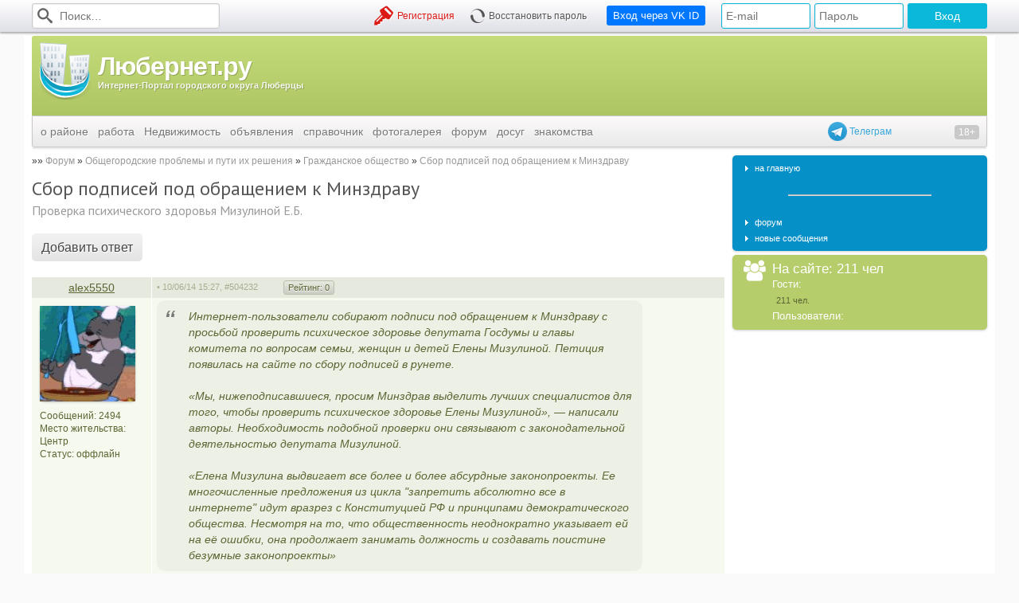

--- FILE ---
content_type: text/html; charset=utf-8
request_url: https://lubernet.ru/id/19/show/posts/sid/18863/page/1/
body_size: 14336
content:
<!DOCTYPE html>
<html xmlns="http://www.w3.org/1999/xhtml">
<head prefix="og: http://ogp.me/ns#">
	<link rel="manifest" href="/manifest.json" />
	<meta http-equiv="X-UA-Compatible" content="IE=edge" />
	<meta http-equiv="Content-Type" content="text/html; charset=utf-8" />
	<meta name='yandex-verification' content='41a28a5264ff183b' />
	<meta name='yandex-verification' content='7111a9d0ff21edfe' />
	<meta name="interkassa-verification" content="c9d37b40e8fc083e8a0a3148293eb457" />
	<meta name='wmail-verification' content='e8c57122dd0c06e30cc7459ddb52ac17' />

			<title>Сбор подписей под обращением к Минздраву. Гражданское общество. Люберецкий район: портал города Люберцы</title>
	
			<meta name="twitter:card"  content="summary" />

					<meta name="twitter:title" content="Сбор подписей под обращением к Минздраву. Гражданское общество." />
			<meta property="og:title"  content="Сбор подписей под обращением к Минздраву. Гражданское общество." />
		
		<meta property="og:url" content="//lubernet.ru/id/19/show/posts/sid/18863/page/1/" />
		<meta property="og:type" content="website" />

					<meta name="twitter:description" content="Форум города Люберцы и Люберецкого района. Сбор подписей под обращением к Минздраву. Проверка психического здоровья Мизулиной Е.Б.. Добавьте свое мнение и Вас услышат" />
			<meta name="og:description"      content="Форум города Люберцы и Люберецкого района. Сбор подписей под обращением к Минздраву. Проверка психического здоровья Мизулиной Е.Б.. Добавьте свое мнение и Вас услышат" />
		
		
					<meta name="twitter:image" content="//img.lubernet.ru/lubernet-logo-large.png" />
			<meta name="og:image"      content="//img.lubernet.ru/lubernet-logo-large.png" />
			
			<meta name="keywords"    content="Сбор, подписей, обращением, Минздраву., Гражданское, общество." />
		<meta name="description" content="Форум города Люберцы и Люберецкого района. Сбор подписей под обращением к Минздраву. Проверка психического здоровья Мизулиной Е.Б.. Добавьте свое мнение и Вас услышат" />
	
			<link rel="canonical" href="https://lubernet.ru/id/19/show/posts/sid/18863/page/1/"/>
	
	<link rel="icon" href="//img.lubernet.ru/lubernet.png" type="image/png" />
	<link rel="shortcut icon" href="//img.lubernet.ru/lubernet.png" type="image/png" />

	<link rel="stylesheet" type="text/css" href="//fonts.googleapis.com/css?family=PT+Sans+Narrow:400,700|PT+Sans:400,700,400italic&subset=latin,cyrillic" />
	<link rel="stylesheet" type="text/css" href="/build/css/desktop-93a93042f5.css" />

	
	
	<style> .b696b20cab69bc { margin: 20px -10px; min-height: 90px; padding: 10px; background: #f9f9f9 } </style>

	<script data-cfasync="false" src="/build/js/desktop-eec2f7cac9.js"></script>
	<script> $.browser = {}; </script>

	
	<script type="text/javascript">
		window.Config = {
			CSRF: '491ca651c153e3f5d1c1ad779739025b:f2a6475ab448374a04de42ac7911b677'
		};

		window.$j = window.$;
	</script>

	<script async src="https://www.googletagmanager.com/gtag/js?id=UA-197623-1"></script>
	<script>
	  window.dataLayer = window.dataLayer || [];
	  function gtag(){dataLayer.push(arguments);}

	  gtag('js', new Date());
	  gtag('config', 'UA-197623-1');
	</script>

	
	<script type="application/ld+json">
		{
		  "@context": "http://schema.org",
		  "@type": "WebSite",
		  "url": "https://lubernet.ru/",
		  "potentialAction": {
		    "@type": "SearchAction",
		    "target": "https://lubernet.ru/id/151/?searchid=1863565&text={query}",
		    "query-input": "required name=query"
		  }
		}
	</script>

	<!--LiveInternet counter--><script type="text/javascript">new Image().src = "//counter.yadro.ru/hit?r" + escape(document.referrer) + ((typeof(screen)=="undefined")?"" : ";s"+screen.width+"*"+screen.height+"*" + (screen.colorDepth?screen.colorDepth:screen.pixelDepth)) + ";u"+escape(document.URL) +  ";" +Math.random();</script><!--/LiveInternet-->

	<script type="text/javascript"> window.yandexContextAsyncCallbacks = []; </script>

	<script type="application/ld+json">{"@context":"https:\/\/schema.org","@type":"BreadcrumbList","itemListElement":[{"@type":"ListItem","position":1,"name":"Форум","item":"https:\/\/lubernet.ru\/id\/19\/"},{"@type":"ListItem","position":2,"name":"Общегородские проблемы и пути их решения","item":"https:\/\/lubernet.ru\/id\/19\/show\/forums\/sid\/10\/"},{"@type":"ListItem","position":3,"name":"Гражданское общество","item":"https:\/\/lubernet.ru\/id\/19\/show\/topics\/sid\/75\/page\/1\/"},{"@type":"ListItem","position":4,"name":"Сбор подписей под обращением к Минздраву","item":"https:\/\/lubernet.ru\/id\/19\/show\/posts\/sid\/18863\/page\/1\/"}]}</script>	</head>
<body>
<div id="js-top-menu" class="b-top-panel"><div class="b-top-panel__content"><form class="b-top-panel__item b-top-panel__item_search" action="/id/151/" method="get"><input type="hidden" name="searchid" value="1863565"><i class="icon-search"></i><input type="text" name="text" value="" required placeholder="Поиск…"></form><div class="b-top-panel__item b-top-panel__item_login"><form action="" method="post"><input type="text" name="loginR" value="" placeholder="E-mail"><input type="password" name="passwordR" value="" placeholder="Пароль"><input type="submit" value="Вход"></form></div><form style="margin-left: 15px" action="/oauth/redirect" class="b-top-panel__item b-top-panel__item_buttons b-top-panel__item_registation"><button type="submit" style="background-color: rgb(0, 119, 255)" class="btn btn_primary btn_medium">Вход через VK ID</button></form><div class="b-top-panel__item b-top-panel__item_buttons b-top-panel__item_registation"><a href="/id/118/" class="icon icon-key hoverable">Регистрация</a><a href="/id/118/restore/" class="icon icon-spinner hoverable">Восстановить пароль</a></div></div></div>

<div><div id="overlay"></div></div>
<div id="menudock"></div>
<div id="wrapper">
	<div class="b-header">
	<a href="/" title="Главная страница ~ Люберецкий район: сайт-портал города Люберцы" class="b-header__logo">
		<img src="//img.lubernet.ru/skins/blue/i/logo-standalone.png" alt="Люберецкий район: сайт-портал города Люберцы">
		<span>
			<!--ПЕРВЫЙ ЛЮБЕРЕЦКИЙ ИНТЕРНЕТ-ПРОЕКТ
			<big>ПОРТАЛ ГОРОДА ЛЮБЕРЦЫ</big>-->
			<big>Любернет.ру</big>
			Интернет-Портал городского округа Люберцы
		</span>
	</a>

	<div class="b-header__banner">
		<ins class="mrg-tag" 
			style="display:inline-block;width:728px;height:90px"
			data-ad-client="ad-1913142" 
			data-ad-slot="1913142">
		</ins> 
		<script>
			(MRGtag = window.MRGtag || []).push({});
		</script>
	</div>

	<a target="_blank" href="http://telegram.me/lubernet" style="display: block; cursor: pointer; position: absolute; bottom: -32px; right: 120px; line-height: 24px; z-index: 1; color: #3aa8db">
  	<img src="[data-uri]" style="vertical-align: top" width="24" height="24"> Телеграм
	</a>

	<div class="b-header__young-disclaimer"></div>

	<div class="b-header__menu">
		<ul class="b-menu"><li class="b-menu__item b-menu__item_root"><a href="/id/3/">о районе</a><ul class="b-submenu"><li class="b-submenu__item"><a href="/news/">новости</a></li><li class="b-submenu__item"><a href="/id/4/">история</a></li><li class="b-submenu__item"><a href="/id/5/">население</a></li><li class="b-submenu__item"><a href="/id/6/">почетные жители</a></li><li class="b-submenu__item"><a href="/id/127/">лучшие выпускники</a></li><li class="b-submenu__item"><a href="/id/9/">Администрация района</a></li><li class="b-submenu__item"><a href="/id/321/">Администрация г Люберцы</a></li><li class="b-submenu__item"><a href="/id/355/">Администрация г.п.Томилино</a></li><li class="b-submenu__item"><a href="/id/356/">Администрация г.п.Красково</a></li><li class="b-submenu__item"><a href="/id/357/">Администрация г.п.Малаховка</a></li><li class="b-submenu__item"><a href="/id/358/">Администрация г.п.Октябрьский</a></li><li class="b-submenu__item"><a href="/id/10/">ЖКХ</a></li><li class="b-submenu__item"><a href="/id/191/">архив газет</a></li><li class="b-submenu__item"><a href="/id/93/">экономика района</a></li><li class="b-submenu__item"><a href="/id/158/">карта города</a></li><li class="b-submenu__item"><a href="/id/396/">Участковые</a></li><li class="b-submenu__item"><a href="/kotelniki-news/">Котельники</a></li></ul></li><li class="b-menu__item"><a href="/jobs/">работа</a></li><li class="b-menu__item"><a href="/real-estate/">Недвижимость</a></li><li class="b-menu__item b-menu__item_root"><a href="/obyavleniy/">объявления</a><ul class="b-submenu"><li class="b-submenu__item"><a href="/obyavleniy/avtomobili-s-probegom-1/">Всё для авто</a></li><li class="b-submenu__item"><a href="/obyavleniy/bytovaa-tehnika-2/">Пок./прод. бытовой техники</a></li><li class="b-submenu__item"><a href="/obyavleniy/nastol-nye-komp-utery-36/">Покупка/прод. электроники</a></li><li class="b-submenu__item"><a href="/obyavleniy/mebel-i-inter-er-4/">Мебель</a></li><li class="b-submenu__item"><a href="/obyavleniy/odezda-obuv-aksessuary-5/">Одежда</a></li><li class="b-submenu__item"><a href="/obyavleniy/stroitel-stvo-i-remont-6/">Строительство и ремонт</a></li><li class="b-submenu__item"><a href="/obyavleniy/raznoe-8/">Прочие услуги</a></li></ul></li><li class="b-menu__item b-menu__item_root"><a href="/spravochnik/">справочник</a><ul class="b-submenu"><li class="b-submenu__item"><a href="/id/338/">Экстренные службы города Люберцы</a></li><li class="b-submenu__item"><a href="/spravochnik/zdravoohranenie/">Здравоохранение</a></li><li class="b-submenu__item"><a href="/id/83/">Образование</a></li><li class="b-submenu__item"><a href="/id/330/">Правоохранительные органы города Люберцы</a></li><li class="b-submenu__item"><a href="/id/201/">Коммунальное хозяйство</a></li><li class="b-submenu__item"><a href="/id/339/">Банковские учреждения города Люберцы</a></li><li class="b-submenu__item"><a href="/id/152/">Спорт и культура</a></li><li class="b-submenu__item"><a href="/id/203/">Связь и интернет</a></li><li class="b-submenu__item"><a href="/id/196/">Бытовые услуги</a></li><li class="b-submenu__item"><a href="/id/13/">Гостиницы в городе Люберцы</a></li><li class="b-submenu__item"><a href="/id/122/">Другие учреждения города</a></li><li class="b-submenu__item"><a href="/id/381/">Социальная сфера</a></li><li class="b-submenu__item"><a href="/spravochnik/domasnie-zivotnye/">Домашние животные</a></li><li class="b-submenu__item"><a href="/id/464/">Мебельные магазины</a></li></ul></li><li class="b-menu__item b-menu__item_root"><a href="/id/18/">фотогалерея</a><ul class="b-submenu"><li class="b-submenu__item"><a href="/contests/1-lubercy-iz-proslogo-v-budusee/">Архив конкурса &quot;Люберцы: из прошлого в будущее&quot;</a></li></ul></li><li class="b-menu__item b-menu__item_root"><a href="/id/19/">форум</a><ul class="b-submenu"><li class="b-submenu__item"><a href="/id/19/">форум</a></li><li class="b-submenu__item"><a href="/id/125/">новые сообщения</a></li></ul></li><li class="b-menu__item b-menu__item_root"><a href="/id/278/">досуг</a><ul class="b-submenu"><li class="b-submenu__item"><a href="/cinema/svetofor/">Киноцентр «Светофор»</a></li><li class="b-submenu__item"><a href="/cinema/oktyabr/">Киноцентр «Октябрь»</a></li></ul></li><li class="b-menu__item"><a href="http://love.lubernet.ru/">знакомства</a></li></ul>	</div>
</div>
	<div id="content">
		<div id="leftside">
			<div id="textcontent">
								<div id="pagepath" class="breadcrumbs">
				    <a href="/id/19/" class="breadcrumbs__link">Форум</a><span class="breadcrumbs__separator"></span><a href="/id/19/show/forums/sid/10/" class="breadcrumbs__link">Общегородские проблемы и пути их решения</a><span class="breadcrumbs__separator"></span><a href="/id/19/show/topics/sid/75/page/1/" class="breadcrumbs__link">Гражданское общество</a><span class="breadcrumbs__separator"></span><a href="/id/19/show/posts/sid/18863/page/1/" class="breadcrumbs__link">Сбор подписей под обращением к Минздраву</a><script type="application/ld+json">{"@context":"https:\/\/schema.org","@type":"BreadcrumbList","itemListElement":[{"@type":"ListItem","position":1,"name":"Форум","item":"https:\/\/lubernet.ru\/id\/19\/"},{"@type":"ListItem","position":2,"name":"Общегородские проблемы и пути их решения","item":"https:\/\/lubernet.ru\/id\/19\/show\/forums\/sid\/10\/"},{"@type":"ListItem","position":3,"name":"Гражданское общество","item":"https:\/\/lubernet.ru\/id\/19\/show\/topics\/sid\/75\/page\/1\/"},{"@type":"ListItem","position":4,"name":"Сбор подписей под обращением к Минздраву","item":"https:\/\/lubernet.ru\/id\/19\/show\/posts\/sid\/18863\/page\/1\/"}]}</script>				</div>
				
				
				
				<div class="cl" id="pageContent">	
	<div class='addthis_toolbox addthis_default_style addthis_32x32_style' style='float: right; width: 144px; margin-top: -3px; margin-left: 5px'>
		<a class='addthis_button_facebook'></a>
		<a class='addthis_button_twitter'></a>
		<a class='addthis_button_mymailru'></a>
		<a class='addthis_button_vk'></a>
	</div>
	
	<h1 class='header header_big'>Сбор подписей под обращением к Минздраву</h1>
	<h2 class="header-description">Проверка психического здоровья Мизулиной Е.Б.</h2>
	
	<div style='margin: 20px 0'>
		<div style='float: right; line-height: 30px'>
			
		</div>
		<span class="btn btn_gray btn_large va_middle">Добавить&nbsp;ответ</span>
	</div>
	
	<table width='100%' cellpadding='0' cellspacing='0'>
		<colgroup>
			<col width='150px'/>
			<col />
		</colgroup>
		<tbody id='posts_listing'>
			
	<tr class='message_header'>
		<td class='forumrowmesgauthor'><a class="g-user" href="/author/12478/" title="alex5550" style='text-decoration:underline'>alex5550</a></td>
		<td class='forumrowmesgtime'>
			<table width='100%' cellspacing='0' cellpadding='0'>
        		<tr>
        	    	<td width='150' class='forumrowmesgtimetext'>
						&bull; 10/06/14 15:27, 
						<a name='504232' class='fixed-anchor'></a>
						<a style='color:#a8af90' href='#504232'>#504232</a>
						
					</td>
					<td style='padding-right: 5px;' class='forumrowmesgtimetext' nowrap ><span data-post-id="504232" class="message_rating_current ">Рейтинг: <span id="message_rating_504232">0</span></span></td>
					<td width='1%' style='padding-right: 5px;' nowrap ></td>
					<td width='1%' style='padding-right: 5px;' nowrap ></td>
					<td width='1%' style='padding-right: 5px;' nowrap ></td>
				</tr>
			</table>
		</td>
	</tr>
	<tr id='post_content_504232' >
		<td class='forumrowaboutauthor' valign='top' style='table-layout:fixed;padding: 10px'>
			<div id='author_avatar' align='center'>
    		<div style='margin-bottom:10px' class="fl smallCorns">
        	<img src='https://storage.lubernet.ru/5/0/0/1/12478.b.jpeg' alt='' border='0' style='display: block;'>
		<tt class="tl"></tt><tt class="tr"></tt><tt class="br"></tt><tt class="bl"></tt>
		</div></div>
			<div id='author_description'  style='line-height:12pt;text-align:left; clear: left'>
				<div>Сообщений: 2494</div>
			    	<div>Место&nbsp;жительства: <br/> Центр</div>
				
				Статус: <span>оффлайн</span>
			</div>
		</td>
		<td  class='forumrowmesg' height='150' style='table-layout:fixed;'>
			<div style='width:610px;overflow:hidden'><blockquote class="b-quote">Интернет-пользователи собирают подписи под обращением к Минздраву с просьбой проверить психическое здоровье депутата Госдумы и главы комитета по вопросам семьи, женщин и детей Елены Мизулиной. Петиция появилась на сайте по сбору подписей в рунете.<br><br>«Мы, нижеподписавшиеся, просим Минздрав выделить лучших специалистов для того, чтобы проверить психическое здоровье Елены Мизулиной», — написали авторы. Необходимость подобной проверки они связывают с законодательной деятельностью депутата Мизулиной.<br><br>«Елена Мизулина выдвигает все более и более абсурдные законопроекты. Ее многочисленные предложения из цикла &quot;запретить абсолютно все в интернете&quot; идут вразрез с Конституцией РФ и принципами демократического общества. Несмотря на то, что общественность неоднократно указывает ей на её ошибки, она продолжает занимать должность и создавать поистине безумные законопроекты»</blockquote><noindex><a href="/gotourl/?url=http%3A%2F%2Flenta.ru%2Fnews%2F2014%2F06%2F10%2Fmizulina%2F" rel="nofollow" target="_blank">Источник</a></noindex><br><br><noindex><a href="/gotourl/?url=http%3A%2F%2Fwww.onlinepetition.ru%2F%D0%BF%D1%80%D0%BE%D0%B2%D0%B5%D1%80%D0%BA%D0%B0-%D0%B5-%D0%B1--%D0%BC%D0%B8%D0%B7%D1%83%D0%BB%D0%B8%D0%BD%D0%BE%D0%B9-%D0%BD%D0%B0-%D0%BF%D1%81%D0%B8%D1%85%D0%B8%D1%87%D0%B5%D1%81%D0%BA%D0%BE%D0%B5-%D0%B7%D0%B4%D0%BE%D1%80%D0%BE%D0%B2%D1%8C%D0%B5%2Fpetition.html" rel="nofollow" target="_blank">http://www.onlinepetition.ru/проверка-е-б--мизулиной-на-психическое-здоровье/petition.html</a></noindex><br><br><br /><br /></div>
			<div style='color: #85964B;margin-left:2px;font-size:8pt'>________________________<BR>Эх, хорошо жить!</div>
		</td>
	</tr>
	<tr><td colspan='2' style='height:5px; background-color: #FFFFFF' height='5'></td></tr>

	<tr class='message_header'>
		<td class='forumrowmesgauthor'><a class="g-user" href="/author/3641/" title="Александрр" style='text-decoration:underline'>Александрр</a></td>
		<td class='forumrowmesgtime'>
			<table width='100%' cellspacing='0' cellpadding='0'>
        		<tr>
        	    	<td width='150' class='forumrowmesgtimetext'>
						&bull; 10/06/14 15:49, 
						<a name='504236' class='fixed-anchor'></a>
						<a style='color:#a8af90' href='#504236'>#504236</a>
						
					</td>
					<td style='padding-right: 5px;' class='forumrowmesgtimetext' nowrap ><span data-post-id="504236" class="message_rating_current ">Рейтинг: <span id="message_rating_504236">0</span></span></td>
					<td width='1%' style='padding-right: 5px;' nowrap ></td>
					<td width='1%' style='padding-right: 5px;' nowrap ></td>
					<td width='1%' style='padding-right: 5px;' nowrap ></td>
				</tr>
			</table>
		</td>
	</tr>
	<tr id='post_content_504236' >
		<td class='forumrowaboutauthor' valign='top' style='table-layout:fixed;padding: 10px'>
			<div id='author_avatar' align='center'>
    		<div style='border-bottom:1px solid #c0d776;margin-bottom:5px'>
        	<img src='/i/avatars/1114693288.gif' alt='' border='0' style='margin-bottom: 5px;'>
		</div></div>
			<div id='author_description'  style='line-height:12pt;text-align:left; clear: left'>
				<div>Сообщений: 10052</div>
			    	<div>Место&nbsp;жительства: <br/> Люберцы</div>
				
				Статус: <span>оффлайн</span>
			</div>
		</td>
		<td  class='forumrowmesg' height='150' style='table-layout:fixed;'>
			<div style='width:610px;overflow:hidden'><blockquote class="b-quote"><cite>alex5550 (2014-06-10 15:27)</cite>“Интернет-пользователи собирают подписи под обращением к Минздра</blockquote>Болотные политиканы.    <img src="//img.lubernet.ru/sm/sm13.gif" /><br>====<br>А вот с этим как не борются, а победить не могут.<br>==<br><img src="https://lubernet.ru/forum/image-proxy/?image_url=http%3A%2F%2Fcs617827.vk.me%2Fv617827193%2F14873%2FgbTb4BUwzuw.jpg" class="b-forum-image"><br>Гламурно!<br>Больше дыма!<br><br><br /><br /></div>
			<div style='color: #85964B;margin-left:2px;font-size:8pt'>________________________<BR>Все включено! </div>
		</td>
	</tr>
	<tr><td colspan='2' style='height:5px; background-color: #FFFFFF' height='5'></td></tr>

	<tr class='message_header'>
		<td class='forumrowmesgauthor'><a class="g-user" href="/author/3641/" title="Александрр" style='text-decoration:underline'>Александрр</a></td>
		<td class='forumrowmesgtime'>
			<table width='100%' cellspacing='0' cellpadding='0'>
        		<tr>
        	    	<td width='150' class='forumrowmesgtimetext'>
						&bull; 10/06/14 15:58, 
						<a name='504237' class='fixed-anchor'></a>
						<a style='color:#a8af90' href='#504237'>#504237</a>
						
					</td>
					<td style='padding-right: 5px;' class='forumrowmesgtimetext' nowrap ><span data-post-id="504237" class="message_rating_current ">Рейтинг: <span id="message_rating_504237">0</span></span></td>
					<td width='1%' style='padding-right: 5px;' nowrap ></td>
					<td width='1%' style='padding-right: 5px;' nowrap ></td>
					<td width='1%' style='padding-right: 5px;' nowrap ></td>
				</tr>
			</table>
		</td>
	</tr>
	<tr id='post_content_504237' >
		<td class='forumrowaboutauthor' valign='top' style='table-layout:fixed;padding: 10px'>
			<div id='author_avatar' align='center'>
    		<div style='border-bottom:1px solid #c0d776;margin-bottom:5px'>
        	<img src='/i/avatars/1114693288.gif' alt='' border='0' style='margin-bottom: 5px;'>
		</div></div>
			<div id='author_description'  style='line-height:12pt;text-align:left; clear: left'>
				<div>Сообщений: 10052</div>
			    	<div>Место&nbsp;жительства: <br/> Люберцы</div>
				
				Статус: <span>оффлайн</span>
			</div>
		</td>
		<td  class='forumrowmesg' height='150' style='table-layout:fixed;'>
			<div style='width:610px;overflow:hidden'><em> <strong>В Госдуме предложили запретить курить женщинам моложе 40 лет</strong><br><img src="https://storage.lubernet.ru/4/e/3/0/18731.b.jpeg" class="b-forum-image"><br><span style="text-decoration: underline">Депутат Госдумы от КПРФ Иван Никитчук </span>предложил запретить курить женщинам моложе 40 лет. Кроме того, согласно инициативе парламентария, россиянка в любом возрасте не может закурить в присутствии несовершеннолетних. Продавцов табачной продукции будут штрафовать за продажу сигарет женщинам, подпадающим под действие закона, отмечается в тексте документа.<br><br>Согласно инициативе, административный штраф за нарушение закона для граждан составит от трех до пяти тысяч рублей, для должностных лиц — от 30 до 50 тысяч рублей, а для юридических лиц — от 100 до 500 тысяч рублей. В случае если визуально установить возраст невозможно, законопроект позволяет продавцу потребовать у покупательницы документ, удостоверяющий личность.<br><br>По мнению Никитчука, нововведение «сможет препятствовать распространению пагубной для женского организма привычки табакокурения». Также закон помог бы бросить курить матерям детей младше 14 лет.</em><br><br><br /><br /></div>
			<div style='color: #85964B;margin-left:2px;font-size:8pt'>________________________<BR>Все включено! </div>
		</td>
	</tr>
	<tr><td colspan='2' style='height:5px; background-color: #FFFFFF' height='5'></td></tr>

	<tr class='message_header'>
		<td class='forumrowmesgauthor'><a class="g-user" href="/author/18731/" title="Porrima" style='text-decoration:underline'><s>Porrima</s></a></td>
		<td class='forumrowmesgtime'>
			<table width='100%' cellspacing='0' cellpadding='0'>
        		<tr>
        	    	<td width='150' class='forumrowmesgtimetext'>
						&bull; 10/06/14 16:10, 
						<a name='504238' class='fixed-anchor'></a>
						<a style='color:#a8af90' href='#504238'>#504238</a>
						
					</td>
					<td style='padding-right: 5px;' class='forumrowmesgtimetext' nowrap ><span data-post-id="504238" class="message_rating_current ">Рейтинг: <span id="message_rating_504238">1</span></span></td>
					<td width='1%' style='padding-right: 5px;' nowrap ></td>
					<td width='1%' style='padding-right: 5px;' nowrap ></td>
					<td width='1%' style='padding-right: 5px;' nowrap ></td>
				</tr>
			</table>
		</td>
	</tr>
	<tr id='post_content_504238' >
		<td class='forumrowaboutauthor' valign='top' style='table-layout:fixed;padding: 10px'>
			<div id='author_avatar' align='center'>
    		<div style='margin-bottom:10px' class="fl smallCorns">
        	<img src='https://storage.lubernet.ru/4/e/3/0/18731.b.jpeg' alt='' border='0' style='display: block;'>
		<tt class="tl"></tt><tt class="tr"></tt><tt class="br"></tt><tt class="bl"></tt>
		</div></div>
			<div id='author_description'  style='line-height:12pt;text-align:left; clear: left'>
				<div>Сообщений: 1623</div>
			    	<div>Место&nbsp;жительства: <br/> Russia</div>
				
				Статус: <span>оффлайн</span>
			</div>
		</td>
		<td  class='forumrowmesg' height='150' style='table-layout:fixed;'>
			<div style='width:610px;overflow:hidden'><blockquote class="b-quote"><cite>Александрр (2014-06-10 15:58)</cite><em> <strong>В Госдуме предложили запретить курить женщинам моложе 40 лет</strong><br></em></blockquote><em> <br>Это нарушает конституционные права граждан. Так что, идите Вы лесом вместе с Вашей Госдурой <img src="//img.lubernet.ru/sm/sm16.gif" /></em><br><br><br /><br /></div>
			<div style='color: #85964B;margin-left:2px;font-size:8pt'>________________________<BR>Deus conservat omnia/01-09//04-09</div>
		</td>
	</tr>
	<tr><td colspan='2' style='height:5px; background-color: #FFFFFF' height='5'></td></tr>

	<tr class='message_header'>
		<td class='forumrowmesgauthor'><a class="g-user" href="/author/31999/" title="SweetJam^^" style='text-decoration:underline'>SweetJam^^</a></td>
		<td class='forumrowmesgtime'>
			<table width='100%' cellspacing='0' cellpadding='0'>
        		<tr>
        	    	<td width='150' class='forumrowmesgtimetext'>
						&bull; 10/06/14 16:28, 
						<a name='504242' class='fixed-anchor'></a>
						<a style='color:#a8af90' href='#504242'>#504242</a>
						
					</td>
					<td style='padding-right: 5px;' class='forumrowmesgtimetext' nowrap ><span data-post-id="504242" class="message_rating_current ">Рейтинг: <span id="message_rating_504242">0</span></span></td>
					<td width='1%' style='padding-right: 5px;' nowrap ></td>
					<td width='1%' style='padding-right: 5px;' nowrap ></td>
					<td width='1%' style='padding-right: 5px;' nowrap ></td>
				</tr>
			</table>
		</td>
	</tr>
	<tr id='post_content_504242' >
		<td class='forumrowaboutauthor' valign='top' style='table-layout:fixed;padding: 10px'>
			<div id='author_avatar' align='center'>
    		<div style='margin-bottom:10px' class="fl smallCorns">
        	<img src='https://storage.lubernet.ru/b/7/2/c/31999.b.jpeg' alt='' border='0' style='display: block;'>
		<tt class="tl"></tt><tt class="tr"></tt><tt class="br"></tt><tt class="bl"></tt>
		</div></div>
			<div id='author_description'  style='line-height:12pt;text-align:left; clear: left'>
				<div>Сообщений: 21</div>
			    	<div>Место&nbsp;жительства: <br/> Городок Б</div>
				
				Статус: <span>оффлайн</span>
			</div>
		</td>
		<td  class='forumrowmesg' height='150' style='table-layout:fixed;'>
			<div style='width:610px;overflow:hidden'><blockquote class="b-quote">Депутат Госдумы от КПРФ Иван Никитчук предложил запретить курить женщинам моложе 40 лет. Кроме того, согласно инициативе парламентария, россиянка в любом возрасте не может закурить в присутствии несовершеннолетних.</blockquote>Ну с ума сойти <img src="//img.lubernet.ru/sm/sm15.gif" /> будут тогда женщины мужей за сигаретами гонять и дома курить <img src="//img.lubernet.ru/sm/sm11.gif" /><br><br><br /><br /></div>
			<div style='color: #85964B;margin-left:2px;font-size:8pt'>________________________<BR>Благородный дух убольшает и маленького</div>
		</td>
	</tr>
	<tr><td colspan='2' style='height:5px; background-color: #FFFFFF' height='5'></td></tr>

	<tr class='message_header'>
		<td class='forumrowmesgauthor'><a class="g-user" href="/author/1706/" title="Sveta" style='text-decoration:underline'>Sveta</a></td>
		<td class='forumrowmesgtime'>
			<table width='100%' cellspacing='0' cellpadding='0'>
        		<tr>
        	    	<td width='150' class='forumrowmesgtimetext'>
						&bull; 10/06/14 16:40, 
						<a name='504244' class='fixed-anchor'></a>
						<a style='color:#a8af90' href='#504244'>#504244</a>
						
					</td>
					<td style='padding-right: 5px;' class='forumrowmesgtimetext' nowrap ><span data-post-id="504244" class="message_rating_current ">Рейтинг: <span id="message_rating_504244">2</span></span></td>
					<td width='1%' style='padding-right: 5px;' nowrap ></td>
					<td width='1%' style='padding-right: 5px;' nowrap ></td>
					<td width='1%' style='padding-right: 5px;' nowrap ></td>
				</tr>
			</table>
		</td>
	</tr>
	<tr id='post_content_504244' >
		<td class='forumrowaboutauthor' valign='top' style='table-layout:fixed;padding: 10px'>
			<div id='author_avatar' align='center'>
    		<div style='margin-bottom:10px' class="fl smallCorns">
        	<img src='https://storage.lubernet.ru/2/b/0/0/1706.b.jpeg' alt='' border='0' style='display: block;'>
		<tt class="tl"></tt><tt class="tr"></tt><tt class="br"></tt><tt class="bl"></tt>
		</div></div>
			<div id='author_description'  style='line-height:12pt;text-align:left; clear: left'>
				<div>Сообщений: 1261</div>
			    	<div>Место&nbsp;жительства: <br/> Ул. Толстого</div>
				
				Статус: <span>оффлайн</span>
			</div>
		</td>
		<td  class='forumrowmesg' height='150' style='table-layout:fixed;'>
			<div style='width:610px;overflow:hidden'>Вот бы эти педатуты, ой, депутаты, запретили продавать алкоголь мужчинам младше 50. Ну а чего? Гулять так гулять!<br><br><br /><br /></div>
			<div style='color: #85964B;margin-left:2px;font-size:8pt'>________________________<BR>&quot;Я Эдмон Дантес!&quot; (А. Дюма)</div>
		</td>
	</tr>
	<tr><td colspan='2' style='height:5px; background-color: #FFFFFF' height='5'></td></tr>

	<tr class='message_header'>
		<td class='forumrowmesgauthor'><a class="g-user" href="/author/12478/" title="alex5550" style='text-decoration:underline'>alex5550</a></td>
		<td class='forumrowmesgtime'>
			<table width='100%' cellspacing='0' cellpadding='0'>
        		<tr>
        	    	<td width='150' class='forumrowmesgtimetext'>
						&bull; 10/06/14 16:56, 
						<a name='504246' class='fixed-anchor'></a>
						<a style='color:#a8af90' href='#504246'>#504246</a>
						
					</td>
					<td style='padding-right: 5px;' class='forumrowmesgtimetext' nowrap ><span data-post-id="504246" class="message_rating_current ">Рейтинг: <span id="message_rating_504246">0</span></span></td>
					<td width='1%' style='padding-right: 5px;' nowrap ></td>
					<td width='1%' style='padding-right: 5px;' nowrap ></td>
					<td width='1%' style='padding-right: 5px;' nowrap ></td>
				</tr>
			</table>
		</td>
	</tr>
	<tr id='post_content_504246' >
		<td class='forumrowaboutauthor' valign='top' style='table-layout:fixed;padding: 10px'>
			<div id='author_avatar' align='center'>
    		<div style='margin-bottom:10px' class="fl smallCorns">
        	<img src='https://storage.lubernet.ru/5/0/0/1/12478.b.jpeg' alt='' border='0' style='display: block;'>
		<tt class="tl"></tt><tt class="tr"></tt><tt class="br"></tt><tt class="bl"></tt>
		</div></div>
			<div id='author_description'  style='line-height:12pt;text-align:left; clear: left'>
				<div>Сообщений: 2494</div>
			    	<div>Место&nbsp;жительства: <br/> Центр</div>
				
				Статус: <span>оффлайн</span>
			</div>
		</td>
		<td  class='forumrowmesg' height='150' style='table-layout:fixed;'>
			<div style='width:610px;overflow:hidden'><blockquote class="b-quote"><cite>Sveta (2014-06-10 16:40)</cite>Вот бы эти педатуты, ой, депутаты, запретили продавать алкоголь мужчинам младше 50. Ну а чего? Гулять так гулять!</blockquote>Намек на бартер? <img src="//img.lubernet.ru/sm/sm15.gif" /><br><br><br /><br /></div>
			<div style='color: #85964B;margin-left:2px;font-size:8pt'>________________________<BR>Эх, хорошо жить!</div>
		</td>
	</tr>
	<tr><td colspan='2' style='height:5px; background-color: #FFFFFF' height='5'></td></tr>

	<tr class='message_header'>
		<td class='forumrowmesgauthor'><a class="g-user" href="/author/23754/" title="Rriimma" style='text-decoration:underline'>Rriimma</a></td>
		<td class='forumrowmesgtime'>
			<table width='100%' cellspacing='0' cellpadding='0'>
        		<tr>
        	    	<td width='150' class='forumrowmesgtimetext'>
						&bull; 10/06/14 20:17, 
						<a name='504257' class='fixed-anchor'></a>
						<a style='color:#a8af90' href='#504257'>#504257</a>
						
					</td>
					<td style='padding-right: 5px;' class='forumrowmesgtimetext' nowrap ><span data-post-id="504257" class="message_rating_current ">Рейтинг: <span id="message_rating_504257">0</span></span></td>
					<td width='1%' style='padding-right: 5px;' nowrap ></td>
					<td width='1%' style='padding-right: 5px;' nowrap ></td>
					<td width='1%' style='padding-right: 5px;' nowrap ></td>
				</tr>
			</table>
		</td>
	</tr>
	<tr id='post_content_504257' >
		<td class='forumrowaboutauthor' valign='top' style='table-layout:fixed;padding: 10px'>
			<div id='author_avatar' align='center'>
    		<div style='margin-bottom:10px' class="fl smallCorns">
        	<img src='https://storage.lubernet.ru/c/9/b/5/23754.b.jpeg' alt='' border='0' style='display: block;'>
		<tt class="tl"></tt><tt class="tr"></tt><tt class="br"></tt><tt class="bl"></tt>
		</div></div>
			<div id='author_description'  style='line-height:12pt;text-align:left; clear: left'>
				<div>Сообщений: 501</div>
			    	<div>Место&nbsp;жительства: <br/> Lubercy Nord</div>
				
				Статус: <span>оффлайн</span>
			</div>
		</td>
		<td  class='forumrowmesg' height='150' style='table-layout:fixed;'>
			<div style='width:610px;overflow:hidden'><blockquote class="b-quote"><cite>Sveta (2014-06-10 16:40)</cite>Вот бы эти педатуты, ой, депутаты, запретили продавать алкоголь мужчинам младше 50. Ну а чего? Гулять так гулять!</blockquote>Совершенно согласна! Прикинте, что у нас теперь будет, бабы будут пить, а мужики курить и всем будет щастье!<br><br><br /><br /></div>
			<div style='color: #85964B;margin-left:2px;font-size:8pt'>________________________<BR>Не говорите мне как жить и я не скажу вам куда идти.</div>
		</td>
	</tr>
	<tr><td colspan='2' style='height:5px; background-color: #FFFFFF' height='5'></td></tr>

	<tr class='message_header'>
		<td class='forumrowmesgauthor'><a class="g-user" href="/author/18375/" title="zvezdochet" style='text-decoration:underline'>zvezdochet</a></td>
		<td class='forumrowmesgtime'>
			<table width='100%' cellspacing='0' cellpadding='0'>
        		<tr>
        	    	<td width='150' class='forumrowmesgtimetext'>
						&bull; 11/06/14 01:42, 
						<a name='504320' class='fixed-anchor'></a>
						<a style='color:#a8af90' href='#504320'>#504320</a>
						
					</td>
					<td style='padding-right: 5px;' class='forumrowmesgtimetext' nowrap ><span data-post-id="504320" class="message_rating_current ">Рейтинг: <span id="message_rating_504320">1</span></span></td>
					<td width='1%' style='padding-right: 5px;' nowrap ></td>
					<td width='1%' style='padding-right: 5px;' nowrap ></td>
					<td width='1%' style='padding-right: 5px;' nowrap ></td>
				</tr>
			</table>
		</td>
	</tr>
	<tr id='post_content_504320' >
		<td class='forumrowaboutauthor' valign='top' style='table-layout:fixed;padding: 10px'>
			<div id='author_avatar' align='center'>
    		<div style='margin-bottom:10px' class="fl smallCorns">
        	<img src='https://storage.lubernet.ru/8/c/7/2/18375.b.jpeg' alt='' border='0' style='display: block;'>
		<tt class="tl"></tt><tt class="tr"></tt><tt class="br"></tt><tt class="bl"></tt>
		</div></div>
			<div id='author_description'  style='line-height:12pt;text-align:left; clear: left'>
				<div>Сообщений: 8628</div>
			    	<div>Место&nbsp;жительства: <br/> Outside Lubertsy</div>
				
				Статус: <span>оффлайн</span>
			</div>
		</td>
		<td  class='forumrowmesg' height='150' style='table-layout:fixed;'>
			<div style='width:610px;overflow:hidden'>а мне нравится эта смелая женщина, одна только ее антипедофильская кампания уже снимает с нее все обвинения. <br>а ее кампания за крепкую и полноценную семью где мама, папа и дети только вызывает желание благословить ее на успех.<br><br>думаю просто таким образом человек привлекает внимание к общенациональным проблемам и ратует за гармонию и здоровье семьи физическое, душевное и нравственное<br><br>кстати у нее двое взрослых детей и внуки<br><br><br /><br /></div>
			<div style='color: #85964B;margin-left:2px;font-size:8pt'>________________________<BR>Любите</div>
		</td>
	</tr>
	<tr><td colspan='2' style='height:5px; background-color: #FFFFFF' height='5'></td></tr>

	<tr class='message_header'>
		<td class='forumrowmesgauthor'><a class="g-user" href="/author/18264/" title="Колесникова Елена Алексеевна" style='text-decoration:underline'>Колесникова Елена Алексеевна</a></td>
		<td class='forumrowmesgtime'>
			<table width='100%' cellspacing='0' cellpadding='0'>
        		<tr>
        	    	<td width='150' class='forumrowmesgtimetext'>
						&bull; 11/06/14 01:56, 
						<a name='504321' class='fixed-anchor'></a>
						<a style='color:#a8af90' href='#504321'>#504321</a>
						
					</td>
					<td style='padding-right: 5px;' class='forumrowmesgtimetext' nowrap ><span data-post-id="504321" class="message_rating_current ">Рейтинг: <span id="message_rating_504321">0</span></span></td>
					<td width='1%' style='padding-right: 5px;' nowrap ></td>
					<td width='1%' style='padding-right: 5px;' nowrap ></td>
					<td width='1%' style='padding-right: 5px;' nowrap ></td>
				</tr>
			</table>
		</td>
	</tr>
	<tr id='post_content_504321' >
		<td class='forumrowaboutauthor' valign='top' style='table-layout:fixed;padding: 10px'>
			<div id='author_avatar' align='center'>
    		<div style='margin-bottom:10px' class="fl smallCorns">
        	<img src='https://storage.lubernet.ru/1/c/e/3/18264.b.jpeg' alt='' border='0' style='display: block;'>
		<tt class="tl"></tt><tt class="tr"></tt><tt class="br"></tt><tt class="bl"></tt>
		</div></div>
			<div id='author_description'  style='line-height:12pt;text-align:left; clear: left'>
				<div>Сообщений: 6723</div>
			    	<div>Место&nbsp;жительства: <br/> Люберцы</div>
				
				Статус: <span>оффлайн</span>
			</div>
		</td>
		<td  class='forumrowmesg' height='150' style='table-layout:fixed;'>
			<div style='width:610px;overflow:hidden'><noindex><a href="/gotourl/?url=http%3A%2F%2Fru.wikipedia.org%2Fwiki%2F%25C2_%25E7%25E4%25EE%25F0%25EE%25E2%25EE%25EC_%25F2%25E5%25EB%25E5_%25E7%25E4%25EE%25F0%25EE%25E2%25FB%25E9_%25E4%25F3%25F5" rel="nofollow" target="_blank">В здоровом теле - здоровый дух.</a></noindex><br>Децим Юний Ювенал (ок. 60— ок. 127 г.г.) рекомендует &quot;страстей неразумных не знать&quot; и  жить,<blockquote class="b-quote">&quot;Предпочитая отраду тяжких трудов Геркулеса<br>Чувству любви, и пирам, и роскоши Сарданапала.&quot;<br>(Сатира Х, строка 356. Перевод Д. Недовича и Ф. Петровского).</blockquote><br><br><br /><br /></div>
			<div style='color: #85964B;margin-left:2px;font-size:8pt'>________________________<BR>Мой телефон: +79055978213</div>
		</td>
	</tr>
	<tr><td colspan='2' style='height:5px; background-color: #FFFFFF' height='5'></td></tr>

	<tr class='message_header'>
		<td class='forumrowmesgauthor'><a class="g-user" href="/author/20638/" title="ЛСВ" style='text-decoration:underline'>ЛСВ</a></td>
		<td class='forumrowmesgtime'>
			<table width='100%' cellspacing='0' cellpadding='0'>
        		<tr>
        	    	<td width='150' class='forumrowmesgtimetext'>
						&bull; 11/06/14 02:14, 
						<a name='504322' class='fixed-anchor'></a>
						<a style='color:#a8af90' href='#504322'>#504322</a>
						
					</td>
					<td style='padding-right: 5px;' class='forumrowmesgtimetext' nowrap ><span data-post-id="504322" class="message_rating_current ">Рейтинг: <span id="message_rating_504322">0</span></span></td>
					<td width='1%' style='padding-right: 5px;' nowrap ></td>
					<td width='1%' style='padding-right: 5px;' nowrap ></td>
					<td width='1%' style='padding-right: 5px;' nowrap ></td>
				</tr>
			</table>
		</td>
	</tr>
	<tr id='post_content_504322' >
		<td class='forumrowaboutauthor' valign='top' style='table-layout:fixed;padding: 10px'>
			<div id='author_avatar' align='center'>
    		<div style='margin-bottom:10px' class="fl smallCorns">
        	<img src='https://storage.lubernet.ru/e/8/e/7/20638.b.jpeg' alt='' border='0' style='display: block;'>
		<tt class="tl"></tt><tt class="tr"></tt><tt class="br"></tt><tt class="bl"></tt>
		</div></div>
			<div id='author_description'  style='line-height:12pt;text-align:left; clear: left'>
				<div>Сообщений: 9173</div>
			    	<div>Место&nbsp;жительства: <br/> Люберцы</div>
				
				Статус: <span>оффлайн</span>
			</div>
		</td>
		<td  class='forumrowmesg' height='150' style='table-layout:fixed;'>
			<div style='width:610px;overflow:hidden'>Понравилось:<br>&quot;Вместо того чтобы печатать всякую хрень на пачках сигарет чтобы снизить число курильщиков, лучше бы написали, что вырученные средства от продажи пойдут в фонд поддержки депутатов госдумы. Было бы больше толку.&quot;<br><br><br /><br /></div>
			<div style='color: #85964B;margin-left:2px;font-size:8pt'>________________________<BR>Никогда страна с курицей на гербе не победит страну, у которой на гербе вилка (c)</div>
		</td>
	</tr>
	<tr><td colspan='2' style='height:5px; background-color: #FFFFFF' height='5'></td></tr>

	<tr class='message_header'>
		<td class='forumrowmesgauthor'><a class="g-user" href="/author/18264/" title="Колесникова Елена Алексеевна" style='text-decoration:underline'>Колесникова Елена Алексеевна</a></td>
		<td class='forumrowmesgtime'>
			<table width='100%' cellspacing='0' cellpadding='0'>
        		<tr>
        	    	<td width='150' class='forumrowmesgtimetext'>
						&bull; 11/06/14 02:17, 
						<a name='504323' class='fixed-anchor'></a>
						<a style='color:#a8af90' href='#504323'>#504323</a>
						<a name='new' style="position:absolute;margin-top:-43px"></a>
					</td>
					<td style='padding-right: 5px;' class='forumrowmesgtimetext' nowrap ><span data-post-id="504323" class="message_rating_current ">Рейтинг: <span id="message_rating_504323">0</span></span></td>
					<td width='1%' style='padding-right: 5px;' nowrap ></td>
					<td width='1%' style='padding-right: 5px;' nowrap ></td>
					<td width='1%' style='padding-right: 5px;' nowrap ></td>
				</tr>
			</table>
		</td>
	</tr>
	<tr id='post_content_504323' >
		<td class='forumrowaboutauthor' valign='top' style='table-layout:fixed;padding: 10px'>
			<div id='author_avatar' align='center'>
    		<div style='margin-bottom:10px' class="fl smallCorns">
        	<img src='https://storage.lubernet.ru/1/c/e/3/18264.b.jpeg' alt='' border='0' style='display: block;'>
		<tt class="tl"></tt><tt class="tr"></tt><tt class="br"></tt><tt class="bl"></tt>
		</div></div>
			<div id='author_description'  style='line-height:12pt;text-align:left; clear: left'>
				<div>Сообщений: 6723</div>
			    	<div>Место&nbsp;жительства: <br/> Люберцы</div>
				
				Статус: <span>оффлайн</span>
			</div>
		</td>
		<td  class='forumrowmesg' height='150' style='table-layout:fixed;'>
			<div style='width:610px;overflow:hidden'><blockquote class="b-quote"><cite>Лёха с вышки (2014-06-11 02:14)</cite>Понравилось:<br>&quot;Вместо того чтобы печатать всякую хрень на пачках сигарет чтобы снизить число курильщиков, лучше бы написали, что вырученные средства от продажи пойдут в фонд поддержки депутатов госдумы. Было бы больше толку.&quot;</blockquote>&quot;фонд поддержки депутатов госдумы&quot; - чтобы ГД не провалилась?)<br><img src="https://lubernet.ru/forum/image-proxy/?image_url=http%3A%2F%2Fwww.prikol.ru%2Fwp-content%2Fgallery%2Fjuly-2013%2Fsinkhole-023.jpg" class="b-forum-image"><br><br><br /><br /></div>
			<div style='color: #85964B;margin-left:2px;font-size:8pt'>________________________<BR>Мой телефон: +79055978213</div>
		</td>
	</tr>
	<tr><td colspan='2' style='height:5px; background-color: #FFFFFF' height='5'></td></tr>

		</tbody>
	</table>
	<div id='yandex_rtb_R-A-97643-1'></div>
	<div style='margin-top: -5px'></div>
	<br>
	<script type="text/javascript">
	window.yandexContextAsyncCallbacks.push(function () {
		Ya.Context.AdvManager.render({
			blockId: "R-A-97643-1",
			renderTo: "yandex_rtb_R-A-97643-1",
			async: true
		});
	});
</script>
</div>
				<br />
				<br />Подразделы:<li><a href="/id/19/" class=""  style="">форум</a></li><li><a href="/id/125/" class=""  style="">новые сообщения</a></li><br>

									<h2 class="header header_medium">Читавшие эту страницу также интересовались:</h2>
					<ul style="padding-left: 19px">
											<li><a href="http://lubernet.ru/">Люберецкая администрация официальный сайт</a></li>
											<li><a href="http://lubernet.ru/news/4361/">Люберецкая свалка на карте</a></li>
											<li><a href="http://lubernet.ru/id/19/show/posts/sid/14033/page/5/">Светодиодные лампы nakai отзывы</a></li>
											<li><a href="http://lubernet.ru/id/162/">Нарк диспансер люберцы</a></li>
											<li><a href="https://lubernet.ru/id/19/show/posts/sid/18519/page/0/">Церковь в люберцах</a></li>
										</ul>
					<br>
					<br>
				
				<div style="text-align: center"></div>
				
				<!-- Yandex.RTB R-A-97643-45 -->
				<div id="yandex_rtb_R-A-97643-45"></div>
				<script>
					window.yandexContextAsyncCallbacks.push(()=>{
					  Ya.Context.AdvManager.render({
						"blockId": "R-A-97643-45",
						"renderTo": "yandex_rtb_R-A-97643-45",
						"type": "feed"
					  })
					})
				</script>
			</div>
		</div>
		<!-- Правая колонка -->
		<div id="rightside">			
			
											<div class="postCorns p5 bluebg">
					<div id="menuitem" class="menuitem"><img src="/i/menu-arrow.gif" alt="" width="23" height="7" style="margin-top: 2px"><a href="/id/1/" class="smallmenulink"  style="">на главную</a></div><div id="menuitem" align="center" class="menuitem"><hr size="1" noshade="noshade" width="180" color="#CCCCCC"></div><div id="menuitem" class="menuitem"><img src="/i/menu-arrow.gif" alt="" width="23" height="7" style="margin-top: 2px"><a href="/id/19/" class="smallmenulink"  style="">форум</a></div><div id="menuitem" class="menuitem"><img src="/i/menu-arrow.gif" alt="" width="23" height="7" style="margin-top: 2px"><a href="/id/125/" class="smallmenulink"  style="">новые сообщения</a></div>				</div>
							
			<div class="postCorns p5 lightgreenbg">
				<div class="menuitem">
					<table cellpadding="0" cellspacing="0" border="0" width="194">
						<tr>
							<td style="width: 45px; color: #fff; font-size: 26px; text-align: center; vertical-align: top">
								<i class="icon icon-group"></i>
								<!--<img src="http://img.lubernet.ru/whoisonline.gif" alt="Пользователи в сети" title="Пользователи в сети" width="32" height="32" style="margin-top: 1px; margin-left:8px; margin-right: 5px; ">-->
								</td>
							<td valign="top">
								<div class="whitetext" style="font-size:13pt">На сайте: 211 чел</div>
								<div class="whitetext" style="font-size:10pt">Гости: </div>
								<div class="whitetext" style="color: #5A6633; padding-left: 5px;"> 211 чел.</div>
								<div class="whitetext" style="font-size:10pt">Пользователи: </div>
								<div class="whitetext" style="color: #5A6633; padding-left: 5px; padding-right:10px;"></div>
							</td>
						</tr>
					</table>
				</div>

								
							</div>
			
			<ins class="mrg-tag" 
				style="display:inline-block;width:160px;height:600px" 
				data-ad-client="ad-1913144" 
				data-ad-slot="1913144">
			</ins> 
			<script>
				(MRGtag = window.MRGtag || []).push({});
			</script>

			<!-- Yandex.RTB R-A-97643-40 
			<div id="yandex_rtb_R-A-97643-40" style="margin-top: 10px; display: flex; align-self: center; justify-content: center; position: sticky; top: 0"></div>
			<script type="text/javascript">
				window.yandexContextAsyncCallbacks.push(function () {
					Ya.Context.AdvManager.render({
						blockId: 'R-A-97643-40',
						renderTo: 'yandex_rtb_R-A-97643-40',
						async: true,
					});
				});
			</script> -->
			
			<h3>Поддержать проект:</h3>
			
			<a href="https://www.donationalerts.com/r/lubernet" target="_blank" class="btn btn_green btn_large">DonationAlerts</a>

					</div>
	</div>

	
	<div id="footer">
		<div style="float: right; padding: 10px 10px 0 0">
			<!-- Yandex.Metrika informer --> <a href="https://metrika.yandex.ru/stat/?id=27252608&amp;from=informer" target="_blank" rel="nofollow"><img src="https://informer.yandex.ru/informer/27252608/3_1_FFFFFFFF_FFFFFFFF_0_pageviews" style="width:88px; height:31px; border:0;" alt="Яндекс.Метрика" title="Яндекс.Метрика: данные за сегодня (просмотры, визиты и уникальные посетители)" class="ym-advanced-informer" data-cid="27252608" data-lang="ru" /></a> <!-- /Yandex.Metrika informer -->
			<a href="//www.liveinternet.ru/click" target="_blank" rel="nofollow"><img src="//counter.yadro.ru/logo?14.1" border="0" width="88" height="31" alt="" title="LiveInternet: показано число просмотров за 24 часа, посетителей за 24 часа и за сегодня"/></a>
		</div>

		:: <a href="//lubernet.ru/id/155/">карта сайта</a> :: <a href="//lubernet.ru/id/22/">о проекте</a> :: <a href="mailto:reklama@lubernet.ru">реклама на сайте</a> :: <a href="//lubernet.ru/id/407">пользовательское соглашение</a> :: <a href="//lubernet.ru/forum/archive/">архив записей</a> :: <a href="//lubernet.ru/contacts/">контакты</a>
		<br>
		:: <a href="https://twitter.com/Lubernet">Подписаться на наш аккаунт в Твиттере</a>,
		   <a href="https://www.facebook.com/LubernetRu">Наша страничка в Фейсбуке - лайкнуть</a>,
		   <a href="https://vk.com/lubernet">Наша лента ВКонтакте - подпишись на новости</a>
		<br />

		<p>
			<!-- :: Сетевого издания «Интернет-Портал городского округа Люберцы» зарегистрировано в Федеральной службе по надзору в сфере связи, <br>
			:: информационных технологий и массовых коммуникаций (Роскомнадзор) 27 сентября 2017 г. Свидетельство о регистрации СМИ ЭЛ № ФС 77-71159.<br>
			:: Учредитель: Иванов А.А.<br>
			:: Главный редактор: Щедров А.С.<br>
			:: Адрес электронной почты редакции: <a href="mailto:info@lubernet.ru">info@lubernet.ru</a><br>
			:: Телефон редакции: <a href="tel:+79859915416">+7 (495) 991-54-16</a><br> -->
			:: Мнения и взгляды авторов не всегда совпадают с точкой зрения редакции.<br>
			:: Отдельные публикации могут содержать информацию, не предназначенную для пользователей до 18 лет.<br><br>
			&copy; 2005-2026   Все права защищены.
		</p>

	    </div>

    <script type="text/javascript" data-cfasync="false" src="/build/js/pm-35074bcc28.js"></script>

		
    	</div>
	
	<!-- <script type="text/javascript">
		(() => {
			const script = document.createElement("script");
			script.src = "https://cdn1.moe.video/p/cr.js";
			script.onload = () => {
				addContentRoll({
					width: '100%',
					placement: 10571,
					promo: true,
					advertCount: 30,
					slot: 'page',
					sound: 'onclick',
					fly:{
						mode: 'stick',
						width: 445,
						closeSecOffset: 10,
						position: 'bottom-right',
						indent:{
							left: 0,
							right: 0,
							top: 0,
							bottom: 0,
						},
						positionMobile: 'bottom',
					},
				});
			};
			document.body.append(script);
		})()
	</script> -->

	<div id="systemContainer" style="display: none !important"></div>

	<!-- Yandex.Metrika counter --> <script type="text/javascript" > (function (d, w, c) { (w[c] = w[c] || []).push(function() { try { w.yaCounter27252608 = new Ya.Metrika({ id:27252608, clickmap:true, trackLinks:true, accurateTrackBounce:true, webvisor:true }); } catch(e) { } }); var n = d.getElementsByTagName("script")[0], s = d.createElement("script"), f = function () { n.parentNode.insertBefore(s, n); }; s.type = "text/javascript"; s.async = true; s.src = "https://mc.yandex.ru/metrika/watch.js"; if (w.opera == "[object Opera]") { d.addEventListener("DOMContentLoaded", f, false); } else { f(); } })(document, window, "yandex_metrika_callbacks"); </script> <noscript><div><img src="https://mc.yandex.ru/watch/27252608" style="position:absolute; left:-9999px;" alt="" /></div></noscript> <!-- /Yandex.Metrika counter -->

	
	
	
	
	
			<script src="https://cdn.onesignal.com/sdks/OneSignalSDK.js" async></script>
		<script>
			var OneSignal = OneSignal || [];

			OneSignal.push(["init", {
				appId: "a8bc0c23-0ba6-4b9c-b212-b59d6dc6ba27",
				safari_web_id: "web.onesignal.auto.2bd24c9c-6b5e-41da-a209-1033c3319dfc",
				autoRegister: true
			}]);
		</script>
	
	<script>
		if ($('[data-sticky]').length) {
			$.getScript('/bower/sticky.js/dist/sticky.min.js')
				.then(function () {
					new Sticky('[data-sticky]');
				});
		}
	</script>

	
	<script async src="//an.yandex.ru/system/context.js"></script>

</body>
</html>
